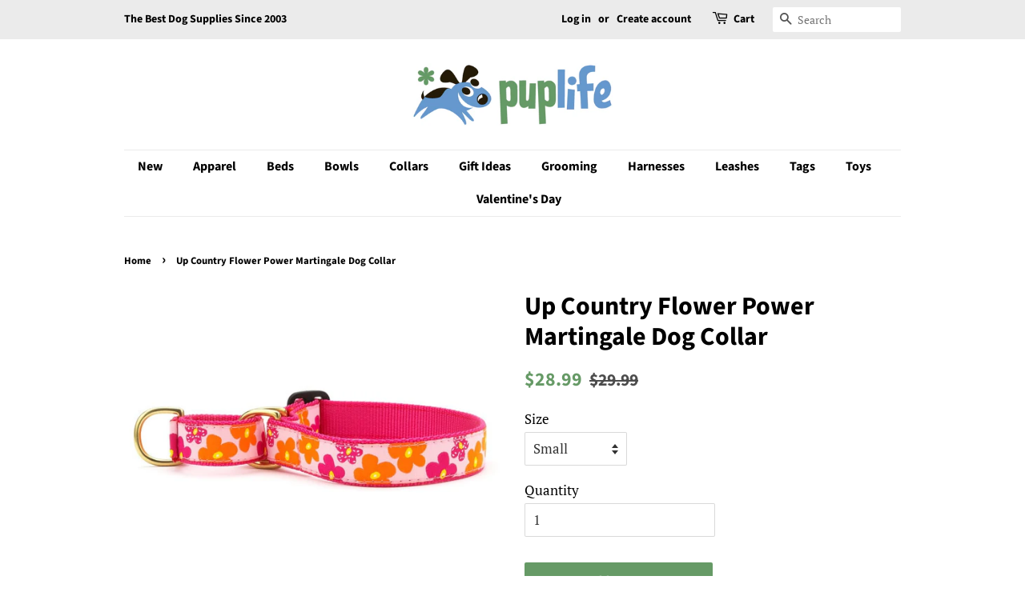

--- FILE ---
content_type: text/plain; charset=utf-8
request_url: https://productoptions.w3apps.co/api/imagecustomizer?productID=8726235025&shopName=puplife&callback=jQuery19106911218593420507_1769900989117&_=1769900989119
body_size: -39
content:
jQuery19106911218593420507_1769900989117("{}")

--- FILE ---
content_type: application/javascript; charset=utf-8
request_url: https://www.puplife.com/products/up-country-flower-power-martingale-dog-collar.json?callback=jQuery19106911218593420507_1769900989117&_=1769900989118
body_size: 1115
content:
/**/jQuery19106911218593420507_1769900989117({"product":{"id":8726235025,"title":"Up Country Flower Power Martingale Dog Collar","body_html":"\u003cp\u003e\u003cspan\u003eYour dog will love this adorable Flower Power \u003c\/span\u003e\u003cspan\u003eMartingale Collar.\u003c\/span\u003e\u003c\/p\u003e\n\u003cp\u003e\u003cspan\u003eUp Country Martingale collars are a gentle way to have control over your dog. Perfect for dogs that pull or easily slip out of their collars, Martingales create an even tension around the neck avoiding neck and throat injuries. \u003c\/span\u003e\u003c\/p\u003e\n\u003cp\u003ePlease note: Martingale collars should never be left on dogs without supervision.\u003c\/p\u003e\n\u003cul\u003e\n\u003cli\u003e\u003cspan\u003eBeautiful and durable\u003c\/span\u003e\u003c\/li\u003e\n\u003cli\u003e\n\u003cspan\u003e\u003c\/span\u003e\u003cspan\u003eMade in Rhode Island\u003c\/span\u003e\n\u003c\/li\u003e\n\u003cli\u003e\n\u003cspan\u003e\u003c\/span\u003e\u003cspan\u003eMachine wash gentle cycle - air dry\u003c\/span\u003e\n\u003c\/li\u003e\n\u003cli\u003e\n\u003cspan\u003e\u003c\/span\u003e\u003cspan\u003eHand made \u0026amp; hand sewn\u003c\/span\u003e\n\u003c\/li\u003e\n\u003c\/ul\u003e\n\u003cp\u003e\u003cspan\u003e\u003cstrong\u003eUp Country Martingale Sizing\u003c\/strong\u003e\u003cbr\u003eSmall (5\/8\" Width): 12 - 17.5\"\u003cbr\u003eMedium (1\" Width): 12.5 - 20\"\u003cbr\u003eLarge (1\" Width): 13.5 - 22.5\"\u003cbr\u003eExtra Large (1\" Width) - 12 - 25\"\u003c\/span\u003e\u003c\/p\u003e\n\u003cp\u003e \u003c\/p\u003e","vendor":"Up Country","product_type":"Dog Collars","created_at":"2017-03-09T15:56:03-05:00","handle":"up-country-flower-power-martingale-dog-collar","updated_at":"2026-01-31T18:09:49-05:00","published_at":"2017-03-09T13:41:00-05:00","template_suffix":null,"published_scope":"web","tags":"L, Large Dog Collars, M, Martingale Collars, Medium Dog Collars, Pink, S, Small Dog Collars, Up Country, XL","variants":[{"id":30872889553,"product_id":8726235025,"title":"Small","price":"28.99","sku":"","position":1,"inventory_policy":"deny","compare_at_price":"29.99","fulfillment_service":"manual","inventory_management":null,"option1":"Small","option2":null,"option3":null,"created_at":"2017-03-09T15:56:03-05:00","updated_at":"2026-01-31T18:09:49-05:00","taxable":true,"barcode":"707435821162","grams":0,"image_id":null,"weight":0.0,"weight_unit":"lb","inventory_quantity":1,"old_inventory_quantity":1,"requires_shipping":true,"price_currency":"USD","compare_at_price_currency":"USD"},{"id":30872889617,"product_id":8726235025,"title":"Medium","price":"28.99","sku":"","position":2,"inventory_policy":"deny","compare_at_price":"29.99","fulfillment_service":"manual","inventory_management":null,"option1":"Medium","option2":null,"option3":null,"created_at":"2017-03-09T15:56:03-05:00","updated_at":"2026-01-31T18:09:49-05:00","taxable":true,"barcode":"707435821261","grams":0,"image_id":null,"weight":0.0,"weight_unit":"lb","inventory_quantity":-1,"old_inventory_quantity":-1,"requires_shipping":true,"price_currency":"USD","compare_at_price_currency":"USD"},{"id":30872889681,"product_id":8726235025,"title":"Large","price":"28.99","sku":"","position":3,"inventory_policy":"deny","compare_at_price":"29.99","fulfillment_service":"manual","inventory_management":null,"option1":"Large","option2":null,"option3":null,"created_at":"2017-03-09T15:56:03-05:00","updated_at":"2026-01-31T18:09:49-05:00","taxable":true,"barcode":"707435821360","grams":0,"image_id":null,"weight":0.0,"weight_unit":"lb","inventory_quantity":1,"old_inventory_quantity":1,"requires_shipping":true,"price_currency":"USD","compare_at_price_currency":"USD"},{"id":30872889745,"product_id":8726235025,"title":"Extra Large","price":"28.99","sku":"","position":4,"inventory_policy":"deny","compare_at_price":"29.99","fulfillment_service":"manual","inventory_management":null,"option1":"Extra Large","option2":null,"option3":null,"created_at":"2017-03-09T15:56:03-05:00","updated_at":"2026-01-31T18:09:49-05:00","taxable":true,"barcode":"707435821469","grams":0,"image_id":null,"weight":0.0,"weight_unit":"lb","inventory_quantity":1,"old_inventory_quantity":1,"requires_shipping":true,"price_currency":"USD","compare_at_price_currency":"USD"}],"options":[{"id":10510541073,"product_id":8726235025,"name":"Size","position":1,"values":["Small","Medium","Large","Extra Large"]}],"images":[{"id":19291419921,"product_id":8726235025,"position":1,"created_at":"2017-03-09T15:56:19-05:00","updated_at":"2017-03-09T15:56:19-05:00","alt":null,"width":633,"height":475,"src":"https:\/\/cdn.shopify.com\/s\/files\/1\/0024\/6862\/products\/martingale-collar-flower-power-633x475.jpg?v=1489092979","variant_ids":[]}],"image":{"id":19291419921,"product_id":8726235025,"position":1,"created_at":"2017-03-09T15:56:19-05:00","updated_at":"2017-03-09T15:56:19-05:00","alt":null,"width":633,"height":475,"src":"https:\/\/cdn.shopify.com\/s\/files\/1\/0024\/6862\/products\/martingale-collar-flower-power-633x475.jpg?v=1489092979","variant_ids":[]}}})